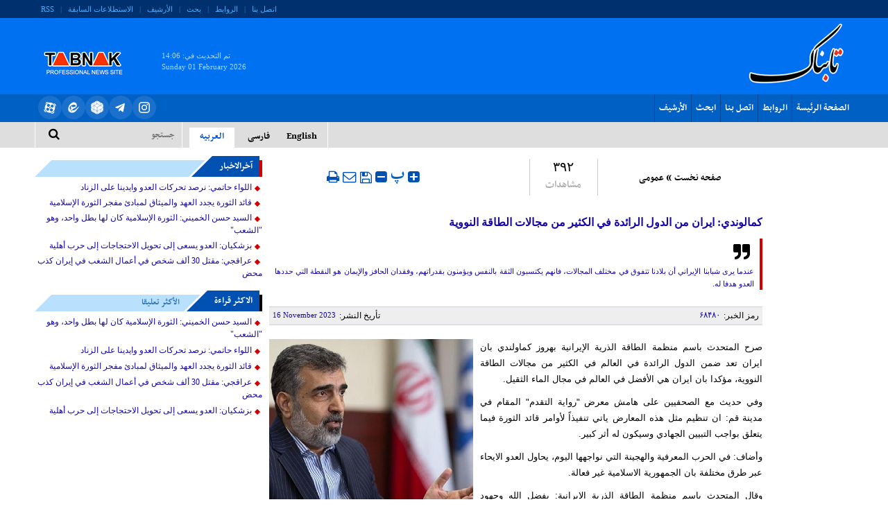

--- FILE ---
content_type: text/html; charset=utf-8
request_url: https://www.tabnak.ir/ar/news/68480/%D9%83%D9%85%D8%A7%D9%84%D9%88%D9%86%D8%AF%D9%8A-%D8%A7%D9%8A%D8%B1%D8%A7%D9%86-%D9%85%D9%86-%D8%A7%D9%84%D8%AF%D9%88%D9%84-%D8%A7%D9%84%D8%B1%D8%A7%D8%A6%D8%AF%D8%A9-%D9%81%D9%8A-%D8%A7%D9%84%D9%83%D8%AB%D9%8A%D8%B1-%D9%85%D9%86-%D9%85%D8%AC%D8%A7%D9%84%D8%A7%D8%AA-%D8%A7%D9%84%D8%B7%D8%A7%D9%82%D8%A9-%D8%A7%D9%84%D9%86%D9%88%D9%88%D9%8A%D8%A9
body_size: 9957
content:
    <!DOCTYPE html>  <html lang="ar-IR">  <head>         <meta charset="UTF-8">     <meta http-equiv="X-UA-Compatible" content="IE=edge,chrome=1">     <meta name="viewport" content="width=device-width, initial-scale=1">              <meta name="robots" content="max-image-preview:large">                   <meta name="description" content="عندما يرى شبابنا الإيراني أن بلادنا تتفوق في مختلف المجالات، فانهم يكتسبون الثقة بالنفس ويؤمنون بقدراتهم، وفقدان الحافز والإيمان هو النقطة التي حددها العدو هدفا له.">                            <link rel="shortcut icon" href="/client/themes/ar/main/img/favicon.ico">     <link rel="alternate" type="application/rss+xml" title="RSS FEED" href="/ar/rss/allnews">          <link rel="preload" href="https://cdn.tabnak.ir/client/themes/ar/main/css/news_96426.css" as="style">
<link rel="stylesheet" type="text/css" href="https://cdn.tabnak.ir/client/themes/ar/main/css/news_96426.css">           <script src="https://cdn.tabnak.ir/client/themes/ar/main/js/news_96426.js"></script>  <script src="https://trustseal.e-rasaneh.ir/trustseal.js"></script> <script>eRasaneh_Trustseal(68905, true);</script>            <script  type="application/ld+json">
{
    "@context": "https:\/\/schema.org",
    "@type": "NewsArticle",
    "headLine": "\u0643\u0645\u0627\u0644\u0648\u0646\u062f\u064a: \u0627\u064a\u0631\u0627\u0646 \u0645\u0646 \u0627\u0644\u062f\u0648\u0644 \u0627\u0644\u0631\u0627\u0626\u062f\u0629 \u0641\u064a \u0627\u0644\u0643\u062b\u064a\u0631 \u0645\u0646 \u0645\u062c\u0627\u0644\u0627\u062a \u0627\u0644\u0637\u0627\u0642\u0629 \u0627\u0644\u0646\u0648\u0648\u064a\u0629",
    "articleBody": "\u0635\u0631\u062d \u0627\u0644\u0645\u062a\u062d\u062f\u062b \u0628\u0627\u0633\u0645 \u0645\u0646\u0638\u0645\u0629 \u0627\u0644\u0637\u0627\u0642\u0629 \u0627\u0644\u0630\u0631\u064a\u0629 \u0627\u0644\u0625\u064a\u0631\u0627\u0646\u064a\u0629 \u0628\u0647\u0631\u0648\u0632 \u0643\u0645\u0627\u0648\u0644\u0646\u062f\u064a \u0628\u0627\u0646 \u0627\u064a\u0631\u0627\u0646 \u062a\u0639\u062f \u0636\u0645\u0646 \u0627\u0644\u062f\u0648\u0644 \u0627\u0644\u0631\u0627\u0626\u062f\u0629 \u0641\u064a \u0627\u0644\u0639\u0627\u0644\u0645 \u0641\u064a \u0627\u0644\u0643\u062b\u064a\u0631 \u0645\u0646 \u0645\u062c\u0627\u0644\u0627\u062a \u0627\u0644\u0637\u0627\u0642\u0629 \u0627\u0644\u0646\u0648\u0648\u064a\u0629\u060c \u0645\u0624\u0643\u062f\u0627 \u0628\u0627\u0646 \u0627\u064a\u0631\u0627\u0646 \u0647\u064a \u0627\u0644\u0623\u0641\u0636\u0644 \u0641\u064a \u0627\u0644\u0639\u0627\u0644\u0645 \u0641\u064a \u0645\u062c\u0627\u0644 \u0627\u0644\u0645\u0627\u0621 \u0627\u0644\u062b\u0642\u064a\u0644.\n\u0648\u0641\u064a \u062d\u062f\u064a\u062b \u0645\u0639 \u0627\u0644\u0635\u062d\u0641\u064a\u064a\u0646 \u0639\u0644\u0649 \u0647\u0627\u0645\u0634 \u0645\u0639\u0631\u0636 \"\u0631\u0648\u0627\u064a\u0629 \u0627\u0644\u062a\u0642\u062f\u0645\" \u0627\u0644\u0645\u0642\u0627\u0645 \u0641\u064a \u0645\u062f\u064a\u0646\u0629 \u0642\u0645: \u0627\u0646 \u062a\u0646\u0638\u064a\u0645 \u0645\u062b\u0644 \u0647\u0630\u0647 \u0627\u0644\u0645\u0639\u0627\u0631\u0636 \u064a\u0627\u062a\u064a \u062a\u0646\u0641\u064a\u0630\u0627\u064b \u0644\u0623\u0648\u0627\u0645\u0631 \u0642\u0627\u0626\u062f \u0627\u0644\u062b\u0648\u0631\u0629 \u0641\u064a\u0645\u0627 \u064a\u062a\u0639\u0644\u0642 \u0628\u0648\u0627\u062c\u0628 \u0627\u0644\u062a\u0628\u064a\u064a\u0646 \u0627\u0644\u062c\u0647\u0627\u062f\u064a \u0648\u0633\u064a\u0643\u0648\u0646 \u0644\u0647 \u0623\u062b\u0631 \u0643\u0628\u064a\u0631.\n\u0648\u0623\u0636\u0627\u0641: \u0641\u064a \u0627\u0644\u062d\u0631\u0628 \u0627\u0644\u0645\u0639\u0631\u0641\u064a\u0629 \u0648\u0627\u0644\u0647\u062c\u064a\u0646\u0629 \u0627\u0644\u062a\u064a \u0646\u0648\u0627\u062c\u0647\u0647\u0627 \u0627\u0644\u064a\u0648\u0645\u060c \u064a\u062d\u0627\u0648\u0644 \u0627\u0644\u0639\u062f\u0648 \u0627\u0644\u0627\u064a\u062d\u0627\u0621 \u0639\u0628\u0631 \u0637\u0631\u0642 \u0645\u062e\u062a\u0644\u0641\u0629 \u0628\u0627\u0646 \u0627\u0644\u062c\u0645\u0647\u0648\u0631\u064a\u0629 \u0627\u0644\u0627\u0633\u0644\u0627\u0645\u064a\u0629 \u063a\u064a\u0631 \u0641\u0639\u0627\u0644\u0629.\n\u0648\u0642\u0627\u0644 \u0627\u0644\u0645\u062a\u062d\u062f\u062b \u0628\u0627\u0633\u0645 \u0645\u0646\u0638\u0645\u0629 \u0627\u0644\u0637\u0627\u0642\u0629 \u0627\u0644\u0630\u0631\u064a\u0629 \u0627\u0644\u0625\u064a\u0631\u0627\u0646\u064a\u0629: \u0628\u0641\u0636\u0644 \u0627\u0644\u0644\u0647 \u0648\u062c\u0647\u0648\u062f \u0627\u0644\u0634\u0628\u0627\u0628 \u0623\u0635\u0628\u062d\u062a \u0628\u0644\u0627\u062f\u0646\u0627 \u0645\u0646 \u0628\u064a\u0646 \u0627\u0644\u062f\u0648\u0644 \u0627\u0644\u0631\u0627\u0626\u062f\u0629 \u0641\u064a \u0627\u0644\u0639\u0627\u0644\u0645 \u0641\u064a \u0627\u0644\u0643\u062b\u064a\u0631 \u0645\u0646 \u0645\u062c\u0627\u0644\u0627\u062a \u0627\u0644\u0637\u0627\u0642\u0629 \u0627\u0644\u0646\u0648\u0648\u064a\u0629\u060c \u0641\u0639\u0644\u0649 \u0633\u0628\u064a\u0644 \u0627\u0644\u0645\u062b\u0627\u0644 \u0646\u062d\u0646 \u0627\u0644\u062f\u0648\u0644\u0629 \u0627\u0644\u0627\u0648\u0644\u0649 \u0641\u064a \u0627\u0644\u0639\u0627\u0644\u0645 \u0641\u064a \u0645\u062c\u0627\u0644 \u0627\u0644\u0645\u0627\u0621 \u0627\u0644\u062b\u0642\u064a\u0644.\n\u0648\u0642\u0627\u0644 \u0643\u0645\u0627\u0644\u0648\u0646\u062f\u064a: \u0648\u0641\u064a \u0645\u062b\u0627\u0644 \u0622\u062e\u0631\u060c \u0641\u064a \u0645\u062c\u0627\u0644 \u0627\u0644\u0637\u0628 \u0627\u0644\u0625\u0634\u0639\u0627\u0639\u064a\u060c \u062e\u0637\u062a \u0625\u064a\u0631\u0627\u0646 \u0627\u0644\u062e\u0637\u0648\u0629 \u0627\u0644\u0623\u0648\u0644\u0649 \u0641\u064a \u0627\u0644\u0639\u0627\u0644\u0645. \u0648\u0627\u0644\u062d\u0642\u064a\u0642\u0629 \u0623\u0646 \u0634\u0639\u0628\u0646\u0627 \u0623\u0643\u062b\u0631 \u062f\u0631\u0627\u064a\u0629 \u0628\u062a\u062e\u0635\u064a\u0628 \u0627\u0644\u064a\u0648\u0631\u0627\u0646\u064a\u0648\u0645\u060c \u0648\u0644\u0643\u0646 \u064a\u062c\u0628 \u0623\u0646 \u064a\u0639\u0644\u0645 \u0623\u0646 \u0645\u062c\u0627\u0644 \u0627\u0644\u0637\u0627\u0642\u0629 \u0627\u0644\u0630\u0631\u064a\u0629 \u0648\u0627\u0633\u0639 \u062c\u062f\u0627.\n\u0648\u062a\u0627\u0628\u0639: \u0639\u0646\u062f\u0645\u0627 \u064a\u0631\u0649 \u0634\u0628\u0627\u0628\u0646\u0627 \u0627\u0644\u0625\u064a\u0631\u0627\u0646\u064a \u0623\u0646 \u0628\u0644\u0627\u062f\u0646\u0627 \u062a\u062a\u0641\u0648\u0642 \u0641\u064a \u0645\u062e\u062a\u0644\u0641 \u0627\u0644\u0645\u062c\u0627\u0644\u0627\u062a\u060c \u0641\u0627\u0646\u0647\u0645 \u064a\u0643\u062a\u0633\u0628\u0648\u0646 \u0627\u0644\u062b\u0642\u0629 \u0628\u0627\u0644\u0646\u0641\u0633 \u0648\u064a\u0624\u0645\u0646\u0648\u0646 \u0628\u0642\u062f\u0631\u0627\u062a\u0647\u0645\u060c \u0648\u0641\u0642\u062f\u0627\u0646 \u0627\u0644\u062d\u0627\u0641\u0632 \u0648\u0627\u0644\u0625\u064a\u0645\u0627\u0646 \u0647\u0648 \u0627\u0644\u0646\u0642\u0637\u0629 \u0627\u0644\u062a\u064a \u062d\u062f\u062f\u0647\u0627 \u0627\u0644\u0639\u062f\u0648 \u0647\u062f\u0641\u0627 \u0644\u0647.\n\u0648\u0641\u064a \u0625\u0634\u0627\u0631\u0629 \u0625\u0644\u0649 \u0627\u0644\u0623\u062d\u062f\u0627\u062b \u0627\u0644\u0623\u062e\u064a\u0631\u0629 \u0641\u064a \u063a\u0632\u0629\u060c \u0642\u0627\u0644 \u0643\u0645\u0627\u0644\u0648\u0646\u062f\u064a: \u0625\u0646 \u0627\u0644\u0623\u062d\u062f\u0627\u062b \u0627\u0644\u062a\u064a \u0634\u0647\u062f\u062a\u0647\u0627 \u063a\u0632\u0629 \u0641\u064a \u0627\u0644\u0634\u0647\u0631 \u0627\u0644\u0627\u062e\u064a\u0631 \u0623\u0632\u0627\u062d\u062a \u0627\u0644\u0642\u0646\u0627\u0639 \u0639\u0646 \u0648\u062c\u0647 \u0627\u0644\u063a\u0631\u0628\u064a\u064a\u0646 \u0648\u0627\u0644\u0627\u0633\u062a\u0643\u0628\u0627\u0631\u060c \u0648\u0644\u0642\u062f \u0643\u0627\u0646\u0648\u0627 \u064a\u0632\u0639\u0645\u0648\u0646 \u0628\u0634\u0627\u0646 \u0628\u0644\u062f\u0646\u0627 \u0627\u064a\u0636\u0627 \u0628\u0627\u0646\u0647 \u0644\u0627 \u064a\u0648\u062c\u062f \u0647\u0646\u0627\u0644\u0643 \u0627\u064a \u062f\u0648\u0627\u0621 \u0636\u0645\u0646 \u0627\u0644\u062d\u0638\u0631 \u0644\u0643\u0646 \u0644\u0644\u0627\u0633\u0641 \u0645\u0646\u0639 \u0627\u0644\u0627\u0639\u062f\u0627\u0621 \u062d\u062a\u0649 \u0627\u0644\u062f\u0648\u0627\u0621 \u0639\u0646 \u0645\u0631\u0636\u0627\u0646\u0627.\n\u0648\u0642\u0627\u0644: \u0647\u0630\u0627 \u0628\u0627\u0644\u0636\u0628\u0637 \u0645\u0627 \u064a\u062d\u062f\u062b \u0627\u0644\u064a\u0648\u0645 \u0641\u064a \u063a\u0632\u0629\u060c \u0648\u0623\u0646\u062a\u0645 \u062a\u0631\u0648\u0646 \u0623\u0646 \u0627\u0644\u0627\u0633\u062a\u0643\u0628\u0627\u0631 \u0644\u0627 \u064a\u0633\u0645\u062d \u0628\u062f\u062e\u0648\u0644 \u0627\u0644\u062f\u0648\u0627\u0621 \u0625\u0644\u0649 \u0627\u0644\u0642\u0637\u0627\u0639\u060c \u0648\u0627\u0644\u0623\u062f\u0647\u0649 \u0645\u0646 \u0630\u0644\u0643 \u0623\u0646\u0647\u0645 \u064a\u0642\u0635\u0641\u0648\u0646 \u062d\u062a\u0649 \u0627\u0644\u0645\u0633\u062a\u0634\u0641\u064a\u0627\u062a \u0628\u0627\u0644\u0635\u0648\u0627\u0631\u064a\u062e.",
    "author": {
        "@context": "https:\/\/schema.org",
        "@type": "Organization",
        "name": "tabnak.ir | \u062a\u0627\u0628\u0646\u0627\u06a9",
        "description": "Daily news from Iran and world",
        "logo": {
            "@context": "https:\/\/schema.org",
            "@type": "ImageObject",
            "name": "logo",
            "url": "https:\/\/www.tabnak.ir\/client\/themes\/fa\/main\/img\/logo_r.jpg"
        },
        "url": "https:\/\/www.tabnak.ir\/ar\/about"
    },
    "publisher": {
        "@context": "https:\/\/schema.org",
        "@type": "Organization",
        "name": "tabnak.ir | \u062a\u0627\u0628\u0646\u0627\u06a9",
        "description": "Daily news from Iran and world",
        "logo": {
            "@context": "https:\/\/schema.org",
            "@type": "ImageObject",
            "name": "logo",
            "url": "https:\/\/www.tabnak.ir\/client\/themes\/fa\/main\/img\/logo_r.jpg"
        },
        "url": "https:\/\/www.tabnak.ir"
    },
    "datePublished": "2023-11-16T11:37:21+03:30",
    "dateModified": "2023-11-16T11:37:21+03:30",
    "image": [
        {
            "@type": "ImageObject",
            "name": "\u0643\u0645\u0627\u0644\u0648\u0646\u062f\u064a: \u0627\u064a\u0631\u0627\u0646 \u0645\u0646 \u0627\u0644\u062f\u0648\u0644 \u0627\u0644\u0631\u0627\u0626\u062f\u0629 \u0641\u064a \u0627\u0644\u0643\u062b\u064a\u0631 \u0645\u0646 \u0645\u062c\u0627\u0644\u0627\u062a \u0627\u0644\u0637\u0627\u0642\u0629 \u0627\u0644\u0646\u0648\u0648\u064a\u0629",
            "description": "\u0643\u0645\u0627\u0644\u0648\u0646\u062f\u064a: \u0627\u064a\u0631\u0627\u0646 \u0645\u0646 \u0627\u0644\u062f\u0648\u0644 \u0627\u0644\u0631\u0627\u0626\u062f\u0629 \u0641\u064a \u0627\u0644\u0643\u062b\u064a\u0631 \u0645\u0646 \u0645\u062c\u0627\u0644\u0627\u062a \u0627\u0644\u0637\u0627\u0642\u0629 \u0627\u0644\u0646\u0648\u0648\u064a\u0629",
            "url": "https:\/\/cdn.tabnak.ir\/files\/ar\/news\/2023\/11\/16\/94036_399.jpg"
        }
    ],
    "description": "\u0639\u0646\u062f\u0645\u0627 \u064a\u0631\u0649 \u0634\u0628\u0627\u0628\u0646\u0627 \u0627\u0644\u0625\u064a\u0631\u0627\u0646\u064a \u0623\u0646 \u0628\u0644\u0627\u062f\u0646\u0627 \u062a\u062a\u0641\u0648\u0642 \u0641\u064a \u0645\u062e\u062a\u0644\u0641 \u0627\u0644\u0645\u062c\u0627\u0644\u0627\u062a\u060c \u0641\u0627\u0646\u0647\u0645 \u064a\u0643\u062a\u0633\u0628\u0648\u0646 \u0627\u0644\u062b\u0642\u0629 \u0628\u0627\u0644\u0646\u0641\u0633 \u0648\u064a\u0624\u0645\u0646\u0648\u0646 \u0628\u0642\u062f\u0631\u0627\u062a\u0647\u0645\u060c \u0648\u0641\u0642\u062f\u0627\u0646 \u0627\u0644\u062d\u0627\u0641\u0632 \u0648\u0627\u0644\u0625\u064a\u0645\u0627\u0646 \u0647\u0648 \u0627\u0644\u0646\u0642\u0637\u0629 \u0627\u0644\u062a\u064a \u062d\u062f\u062f\u0647\u0627 \u0627\u0644\u0639\u062f\u0648 \u0647\u062f\u0641\u0627 \u0644\u0647.",
    "keywords": "\u0643\u0645\u0627\u0644\u0648\u0646\u062f\u064a,\u0627\u064a\u0631\u0627\u0646,\u0645\u0646,\u0627\u0644\u062f\u0648\u0644,\u0627\u0644\u0631\u0627\u0626\u062f\u0629,\u0641\u064a,\u0627\u0644\u0643\u062b\u064a\u0631,\u0645\u0646,\u0645\u062c\u0627\u0644\u0627\u062a,\u0627\u0644\u0637\u0627\u0642\u0629,\u0627\u0644\u0646\u0648\u0648\u064a\u0629",
    "mainEntityOfPage": {
        "@context": "https:\/\/schema.org",
        "@type": "WebPage",
        "breadcrumb": {
            "@context": "https:\/\/schema.org",
            "@type": "BreadcrumbList",
            "itemListElement": [
                {
                    "@type": "ListItem",
                    "position": 1,
                    "item": {
                        "@id": "https:\/\/www.tabnak.ir\/ar",
                        "name": "\u0635\u0641\u062d\u0647 \u0646\u062e\u0633\u062a"
                    }
                },
                {
                    "@type": "ListItem",
                    "position": 2,
                    "item": {
                        "@id": "https:\/\/www.tabnak.ir\/ar\/services\/1\/1",
                        "name": "\u0639\u0645\u0648\u0645\u06cc"
                    }
                }
            ]
        },
        "url": "https:\/\/www.tabnak.ir\/ar\/news\/68480\/\u0643\u0645\u0627\u0644\u0648\u0646\u062f\u064a-\u0627\u064a\u0631\u0627\u0646-\u0645\u0646-\u0627\u0644\u062f\u0648\u0644-\u0627\u0644\u0631\u0627\u0626\u062f\u0629-\u0641\u064a-\u0627\u0644\u0643\u062b\u064a\u0631-\u0645\u0646-\u0645\u062c\u0627\u0644\u0627\u062a-\u0627\u0644\u0637\u0627\u0642\u0629-\u0627\u0644\u0646\u0648\u0648\u064a\u0629"
    }
}
</script>  <title>كمالوندي: ايران من الدول الرائدة في الكثير من مجالات الطاقة النووية - tabnak.ir | تابناک</title>      <link rel="canonical" href="https://www.tabnak.ir/ar/news/68480/كمالوندي-ايران-من-الدول-الرائدة-في-الكثير-من-مجالات-الطاقة-النووية"/>    <body id="news" onload="">        <header>      <div class="header">          <div class="row">              <div class="top_nav">                  <div class="container">                      <div class="col-lg-17 col-md-15 visible-lg visible-md top_nav_co_1"></div>                      <div class="col-lg-19 col-md-21 visible-lg visible-md visible-sm">                          <div class="left_nav">                              <ul>                                  <li><a href="/ar/contacts" title="contacts">اتصل بنا</a></li>                                  <li>|</li>                                  <li><a href="/ar/links" title="links">الروابط</a></li>                                  <li>|</li>                                  <li><a href="/ar/search" title="search">بحث</a></li>                                  <li>|</li>                                  <li><a href="/ar/archive" title="archive">الأرشیف</a></li>                                  <li>|</li>                                  <li><a href="/ar/polls/archive" title="polls">الاستطلاعات السابقة</a></li>                                  <li>|</li>                                  <li class="border_none"><a href="/ar/rss" title="rss">RSS</a></li>                              </ul>                          </div>                      </div>                  </div>              </div>          </div>          <div class="row">              <div class="bg_logo">                  <div class="container">                      <div class="header_top">                          <div class="right_logo">                          </div>                          <div class="adv_logo">                               <div style="display:none;text-align: center;"> 	 	 </div>                          </div>                          <div class="left-logo">                              <a href="/" title="سایت خبری تحلیلی تابناک" class="l_logo"></a>                          </div>                          <div class="update_date">                              <div class="last_update">تم التحديث في:      <span dir="ltr">14:06</span> </div>                              <div class="logo_date_en"><span dir="ltr">Sunday 01 February 2026</span></div>                          </div>                      </div>                  </div>              </div>                <div class="row">                  <div class="nav_bg">                      <div class="container">                          <div class="col-lg-28 col-md-30 col-sm-20 col-ms-15 col-xs-36">                              <div class="col-xs-23 col-ms-36">                                  <nav class="nav navbar navbar-default" role="navigation">                                      <div class="navbar-header">                                          <button type="button" class="navbar-toggle collapsed fa fa-2x-mbtn fa-bars"                                                  data-toggle="collapse" data-target="#bs-example-navbar-collapse-1">                                              <span class="service_menu_mob"></span>                                          </button>                                      </div>                                      <div class="navbar-collapse collapse" id="bs-example-navbar-collapse-1">                                          <ul class="nav navbar-nav bg_menu hg">                                                <li class="nav_link"><a href="/ar/" title="home">الصفحة الرئيسة</a></li>                                              <li class="nav_link"><a href="/ar/links" title="links">الروابط</a></li>                                              <li class="nav_link"><a href="/ar/contacts" title="contacts">اتصل بنا</a>                                              </li>                                              <li class="nav_link"><a href="/ar/search" title="search">ابحث</a></li>                                              <li class="nav_link"><a href="/ar/archive" title="archive">الأرشیف</a></li>                                              <li class="nav_link visible-xs visible-ms"><a href="/ar/polls/archive"                                                                                            title="polls">الاستطلاعات                                                      السابقة</a></li>                                              <li class="nav_link border_none visible-xs visible-ms"><a href="/ar/rss"                                                                                                        title="rss">RSS</a>                                              </li>                                          </ul>                                      </div>                                  </nav>                              </div>                          </div>                          <div class="col-lg-8 col-md-6 col-sm-16 col-ms-21 col-xs-36 hidden-xs">                              <div class="social_links_nav">                                  <ul style="display: flex;gap:10px;">                                                  <li class="social_links_nav_item">                                          <a href="https://www.instagram.com/tabnak_official?igsh=ZDF3YjN3bmpsb3N0"                                             target="_blank" rel="nofollow">                                              <img src="https://cdn.tabnak.ir/client/themes/ar/main/img/social-media/instagram.svg" alt="">                                          </a>                                      </li>                                      <li class="social_links_nav_item">                                          <a href="https://t.me/TeleTabnak" target="_blank" rel="nofollow">                                              <img src="https://cdn.tabnak.ir/client/themes/ar/main/img/social-media/telegram.svg" alt="">                                          </a>                                      </li>                                      <li class="social_links_nav_item">                                          <a href="https://rubika.ir/tabnak"                                             target="_blank" rel="nofollow">                                              <img src="https://cdn.tabnak.ir/client/themes/ar/main/img/social-media/rubika.svg" alt="">                                          </a>                                      </li>                                      <li class="social_links_nav_item">                                          <a href="https://eitaa.com/tabnak" target="_blank" rel="nofollow">                                              <img src="https://cdn.tabnak.ir/client/themes/ar/main/img/social-media/ita.svg" alt="">                                          </a>                                      </li>                                      <li class="social_links_nav_item">                                          <a href="https://www.aparat.com/TABNAK" target="_blank" rel="nofollow">                                              <img src="https://cdn.tabnak.ir/client/themes/ar/main/img/social-media/aparat_white.svg" alt="">                                          </a>                                      </li>                                  </ul>                              </div>                          </div>                      </div>                  </div>              </div>                  <div class="row btn_header">                  <div class="container">                      <div class="col-lg-23 col-md-20 col-sm-23 col-ms-22 col-xs-22 gutter_main visible-lg visible-md">                                                </div>                      <div class="col-lg-13 col-md-16 col-xs-36">                          <div class="row">                              <div class="col-sm-5 col-ms-8 col-xs-9 visible-sm visible-ms visible-xs pull-right">                                  <div class="desktop-view active-view">                                      <a href="#"><i class="fa fa-2x-tv fa-tv"></i><span>النص الأصلي</span></a>                                  </div>                              </div>                              <div class="col-md-18 col-sm-11 col-ms-10 col-xs-18 pull-left">                                  <div class="row bg_search">                                      <div class="col-sm-30 col-ms-30 col-xs-31">                                          <form action="/ar/search" method="post" class="form_search" name="searchForm">                                              <input class="search_input" id="search_input" type="text" name="query"                                                     value="" placeholder="جستجو">                                          </form>                                      </div>                                      <div class="col-sm-6 col-ms-5 col-xs-5">                                          <div class="btn_srch">                                              <a href="javascript:document.searchForm.submit();"><i                                                          class="fa fa-search-2x fa-search"></i></a>                                          </div>                                      </div>                                  </div>                              </div>                              <div class="col-xs-18 visible-xs">                                  <div class="social_links_nav">                                      <ul>                                          <li>                                              <a title="google+" href="https://plus.google.com/102438383011294701934"                                                 target="_blank" rel="nofollow">                                                  <i class="fa fa-logo-2x fa-google-plus"></i>                                              </a>                                          </li>                                                     <li>                                              <a title="telegram" href="https://www.telegram.me/www_tabnak_ir"                                                 target="_blank" rel="nofollow">                                                  <i class="fa fa-logo-2x-end fa-paper-plane"></i>                                              </a>                                          </li>                                      </ul>                                  </div>                              </div>                              <div class="col-md-18 col-sm-15 col-ms-17 hidden-xs pull-left">                                  <div class="top_lang">                                      <a class="title_lang" title="en" href="/en"><span>English</span></a>                                      <a class="title_lang" title="fa" href="/"><span>فارسی</span></a>                                      <a class="active" title="ar" href="/ar"><span>العربیه</span></a>                                  </div>                              </div>                              <div class="clearfix"></div>                          </div>                        </div>                  </div>              </div>              </div>      </div>  </header>      <div class="container">          <div class="row row1">              <div class="col-xs-36 col-md-4 col-sm-4 col-2 visible-sm visible-md visible-lg">                  <div class="tabligh col-xs-36"> <div style="display:none;text-align: center;"> 	 	 </div></div>              </div>              <div class="col-md-22 col-sm-22 col-xs-36 col-1 khabar-body">                    <div class="row top_mrg">  	<div class="col-md-12 col-sm-36 col-ms-12">  		  			<div class="news_path">  				  					  				  	  				<a href="/ar">صفحه نخست</a> »  				  					  						  					  					<a href="/ar/services/1/1">عمومی</a>  				  			</div>  		  	</div>  	<div class="col-md-5 col-sm-8 col-ms-5 col-xs-7">  		<div class="news_nav news_hits">۳۹۲<span class="news_nav_title">مشاهدات </span></div>  	</div>  	<div class="col-md-5 col-sm-8 col-ms-5 col-xs-7 col-md-offset-0">  		  	</div>  	<div class="col-md-11 col-md-pull-3 col-ms-pull-2 col-sm-18 col-sm-pull-3 col-ms-12 col-xs-19 col-xs-pull-3 sm_mrg news_tools">  		<div class="news_tools">  			<a href="#" class="news_size_up"><i class="fa fa-plus-square fa-2x-plus"></i></a>  			<a href="#" class="news_size_reset">‍ پ </a>  			<a href="#" class="news_size_down"><i class="fa fa-minus-square fa-2x-plus"></i></a>  			<a title='حفظ' class="news_save_botton fa fa-save fa-2x-plus" href="/ar/save/68480"></a>  			<div title='أرسل لصديق' class="news_emails_botton fa fa-envelope-o fa-2x-plus" onclick='window.open("/ar/send/68480", "sendmailwin","left=200,top=100,width=370,height=400,toolbar=0,resizable=0,status=0,scrollbars=1");'></div>  			<div title='اطبع' class="print_ico fa fa-print fa-2x-plus" onclick='window.open("/ar/print/68480", "printwin","left=200,top=200,width=820,height=550,toolbar=1,resizable=0,status=0,scrollbars=1");'></div>  		</div>  	</div>  </div>  <div class="top_news_title">  	<div class="rutitr"></div>  	<div class="title">  		<h1 class="Htag">  				كمالوندي: ايران من الدول الرائدة في الكثير من مجالات الطاقة النووية  		</h1>  	</div>  	    		<div class="subtitle">  			<div class="subtitle_img"></div>  			عندما يرى شبابنا الإيراني أن بلادنا تتفوق في مختلف المجالات، فانهم يكتسبون الثقة بالنفس ويؤمنون بقدراتهم، وفقدان الحافز والإيمان هو النقطة التي حددها العدو هدفا له.  		</div>  	  </div>  <div class="row md_mrg">  	<div class="news_navbox">  		<div class="col-md-16">  			<div class="news_id_c"><span class="news_title">رمز الخبر: </span>۶۸۴۸۰</div>  		</div>  		<div class="col-md-20">  			<div class="news_nav news_pdate_c">  				<span class="news_title">تأريخ النشر: </span>  				<span class="en_date visible-lg visible-md">16 November 2023</span>  			</div>  		</div>  	</div>  </div>  <div class="body">  	<!DOCTYPE html PUBLIC "-//W3C//DTD HTML 4.0 Transitional//EN" "http://www.w3.org/TR/REC-html40/loose.dtd">
<html><body><img align="left" width="294" height="249" alt="&#1603;&#1605;&#1575;&#1604;&#1608;&#1606;&#1583;&#1610;: &#1575;&#1610;&#1585;&#1575;&#1606; &#1605;&#1606; &#1575;&#1604;&#1583;&#1608;&#1604; &#1575;&#1604;&#1585;&#1575;&#1574;&#1583;&#1577; &#1601;&#1610; &#1575;&#1604;&#1603;&#1579;&#1610;&#1585; &#1605;&#1606; &#1605;&#1580;&#1575;&#1604;&#1575;&#1578; &#1575;&#1604;&#1591;&#1575;&#1602;&#1577; &#1575;&#1604;&#1606;&#1608;&#1608;&#1610;&#1577;" class="news_corner_image" src="https://cdn.tabnak.ir/files/ar/news/2023/11/16/94036_399.jpg" style="aspect-ratio:294/249"><p style="text-align:justify;">&#1589;&#1585;&#1581; &#1575;&#1604;&#1605;&#1578;&#1581;&#1583;&#1579; &#1576;&#1575;&#1587;&#1605; &#1605;&#1606;&#1592;&#1605;&#1577; &#1575;&#1604;&#1591;&#1575;&#1602;&#1577; &#1575;&#1604;&#1584;&#1585;&#1610;&#1577; &#1575;&#1604;&#1573;&#1610;&#1585;&#1575;&#1606;&#1610;&#1577; &#1576;&#1607;&#1585;&#1608;&#1586; &#1603;&#1605;&#1575;&#1608;&#1604;&#1606;&#1583;&#1610; &#1576;&#1575;&#1606; &#1575;&#1610;&#1585;&#1575;&#1606; &#1578;&#1593;&#1583; &#1590;&#1605;&#1606; &#1575;&#1604;&#1583;&#1608;&#1604; &#1575;&#1604;&#1585;&#1575;&#1574;&#1583;&#1577; &#1601;&#1610; &#1575;&#1604;&#1593;&#1575;&#1604;&#1605; &#1601;&#1610; &#1575;&#1604;&#1603;&#1579;&#1610;&#1585; &#1605;&#1606; &#1605;&#1580;&#1575;&#1604;&#1575;&#1578; &#1575;&#1604;&#1591;&#1575;&#1602;&#1577; &#1575;&#1604;&#1606;&#1608;&#1608;&#1610;&#1577;&#1548; &#1605;&#1572;&#1603;&#1583;&#1575; &#1576;&#1575;&#1606; &#1575;&#1610;&#1585;&#1575;&#1606; &#1607;&#1610; &#1575;&#1604;&#1571;&#1601;&#1590;&#1604; &#1601;&#1610; &#1575;&#1604;&#1593;&#1575;&#1604;&#1605; &#1601;&#1610; &#1605;&#1580;&#1575;&#1604; &#1575;&#1604;&#1605;&#1575;&#1569; &#1575;&#1604;&#1579;&#1602;&#1610;&#1604;.</p>
<p style="text-align:justify;">&#1608;&#1601;&#1610; &#1581;&#1583;&#1610;&#1579; &#1605;&#1593; &#1575;&#1604;&#1589;&#1581;&#1601;&#1610;&#1610;&#1606; &#1593;&#1604;&#1609; &#1607;&#1575;&#1605;&#1588; &#1605;&#1593;&#1585;&#1590; "&#1585;&#1608;&#1575;&#1610;&#1577; &#1575;&#1604;&#1578;&#1602;&#1583;&#1605;" &#1575;&#1604;&#1605;&#1602;&#1575;&#1605; &#1601;&#1610; &#1605;&#1583;&#1610;&#1606;&#1577; &#1602;&#1605;: &#1575;&#1606; &#1578;&#1606;&#1592;&#1610;&#1605; &#1605;&#1579;&#1604; &#1607;&#1584;&#1607; &#1575;&#1604;&#1605;&#1593;&#1575;&#1585;&#1590; &#1610;&#1575;&#1578;&#1610; &#1578;&#1606;&#1601;&#1610;&#1584;&#1575;&#1611; &#1604;&#1571;&#1608;&#1575;&#1605;&#1585; &#1602;&#1575;&#1574;&#1583; &#1575;&#1604;&#1579;&#1608;&#1585;&#1577; &#1601;&#1610;&#1605;&#1575; &#1610;&#1578;&#1593;&#1604;&#1602; &#1576;&#1608;&#1575;&#1580;&#1576; &#1575;&#1604;&#1578;&#1576;&#1610;&#1610;&#1606; &#1575;&#1604;&#1580;&#1607;&#1575;&#1583;&#1610; &#1608;&#1587;&#1610;&#1603;&#1608;&#1606; &#1604;&#1607; &#1571;&#1579;&#1585; &#1603;&#1576;&#1610;&#1585;.</p>
<p style="text-align:justify;">&#1608;&#1571;&#1590;&#1575;&#1601;: &#1601;&#1610; &#1575;&#1604;&#1581;&#1585;&#1576; &#1575;&#1604;&#1605;&#1593;&#1585;&#1601;&#1610;&#1577; &#1608;&#1575;&#1604;&#1607;&#1580;&#1610;&#1606;&#1577; &#1575;&#1604;&#1578;&#1610; &#1606;&#1608;&#1575;&#1580;&#1607;&#1607;&#1575; &#1575;&#1604;&#1610;&#1608;&#1605;&#1548; &#1610;&#1581;&#1575;&#1608;&#1604; &#1575;&#1604;&#1593;&#1583;&#1608; &#1575;&#1604;&#1575;&#1610;&#1581;&#1575;&#1569; &#1593;&#1576;&#1585; &#1591;&#1585;&#1602; &#1605;&#1582;&#1578;&#1604;&#1601;&#1577; &#1576;&#1575;&#1606; &#1575;&#1604;&#1580;&#1605;&#1607;&#1608;&#1585;&#1610;&#1577; &#1575;&#1604;&#1575;&#1587;&#1604;&#1575;&#1605;&#1610;&#1577; &#1594;&#1610;&#1585; &#1601;&#1593;&#1575;&#1604;&#1577;.</p>
<p style="text-align:justify;">&#1608;&#1602;&#1575;&#1604; &#1575;&#1604;&#1605;&#1578;&#1581;&#1583;&#1579; &#1576;&#1575;&#1587;&#1605; &#1605;&#1606;&#1592;&#1605;&#1577; &#1575;&#1604;&#1591;&#1575;&#1602;&#1577; &#1575;&#1604;&#1584;&#1585;&#1610;&#1577; &#1575;&#1604;&#1573;&#1610;&#1585;&#1575;&#1606;&#1610;&#1577;: &#1576;&#1601;&#1590;&#1604; &#1575;&#1604;&#1604;&#1607; &#1608;&#1580;&#1607;&#1608;&#1583; &#1575;&#1604;&#1588;&#1576;&#1575;&#1576; &#1571;&#1589;&#1576;&#1581;&#1578; &#1576;&#1604;&#1575;&#1583;&#1606;&#1575; &#1605;&#1606; &#1576;&#1610;&#1606; &#1575;&#1604;&#1583;&#1608;&#1604; &#1575;&#1604;&#1585;&#1575;&#1574;&#1583;&#1577; &#1601;&#1610; &#1575;&#1604;&#1593;&#1575;&#1604;&#1605; &#1601;&#1610; &#1575;&#1604;&#1603;&#1579;&#1610;&#1585; &#1605;&#1606; &#1605;&#1580;&#1575;&#1604;&#1575;&#1578; &#1575;&#1604;&#1591;&#1575;&#1602;&#1577; &#1575;&#1604;&#1606;&#1608;&#1608;&#1610;&#1577;&#1548; &#1601;&#1593;&#1604;&#1609; &#1587;&#1576;&#1610;&#1604; &#1575;&#1604;&#1605;&#1579;&#1575;&#1604; &#1606;&#1581;&#1606; &#1575;&#1604;&#1583;&#1608;&#1604;&#1577; &#1575;&#1604;&#1575;&#1608;&#1604;&#1609; &#1601;&#1610; &#1575;&#1604;&#1593;&#1575;&#1604;&#1605; &#1601;&#1610; &#1605;&#1580;&#1575;&#1604; &#1575;&#1604;&#1605;&#1575;&#1569; &#1575;&#1604;&#1579;&#1602;&#1610;&#1604;.</p>
<p style="text-align:justify;">&#1608;&#1602;&#1575;&#1604; &#1603;&#1605;&#1575;&#1604;&#1608;&#1606;&#1583;&#1610;: &#1608;&#1601;&#1610; &#1605;&#1579;&#1575;&#1604; &#1570;&#1582;&#1585;&#1548; &#1601;&#1610; &#1605;&#1580;&#1575;&#1604; &#1575;&#1604;&#1591;&#1576; &#1575;&#1604;&#1573;&#1588;&#1593;&#1575;&#1593;&#1610;&#1548; &#1582;&#1591;&#1578; &#1573;&#1610;&#1585;&#1575;&#1606; &#1575;&#1604;&#1582;&#1591;&#1608;&#1577; &#1575;&#1604;&#1571;&#1608;&#1604;&#1609; &#1601;&#1610; &#1575;&#1604;&#1593;&#1575;&#1604;&#1605;. &#1608;&#1575;&#1604;&#1581;&#1602;&#1610;&#1602;&#1577; &#1571;&#1606; &#1588;&#1593;&#1576;&#1606;&#1575; &#1571;&#1603;&#1579;&#1585; &#1583;&#1585;&#1575;&#1610;&#1577; &#1576;&#1578;&#1582;&#1589;&#1610;&#1576; &#1575;&#1604;&#1610;&#1608;&#1585;&#1575;&#1606;&#1610;&#1608;&#1605;&#1548; &#1608;&#1604;&#1603;&#1606; &#1610;&#1580;&#1576; &#1571;&#1606; &#1610;&#1593;&#1604;&#1605; &#1571;&#1606; &#1605;&#1580;&#1575;&#1604; &#1575;&#1604;&#1591;&#1575;&#1602;&#1577; &#1575;&#1604;&#1584;&#1585;&#1610;&#1577; &#1608;&#1575;&#1587;&#1593; &#1580;&#1583;&#1575;.</p>
<p style="text-align:justify;">&#1608;&#1578;&#1575;&#1576;&#1593;: &#1593;&#1606;&#1583;&#1605;&#1575; &#1610;&#1585;&#1609; &#1588;&#1576;&#1575;&#1576;&#1606;&#1575; &#1575;&#1604;&#1573;&#1610;&#1585;&#1575;&#1606;&#1610; &#1571;&#1606; &#1576;&#1604;&#1575;&#1583;&#1606;&#1575; &#1578;&#1578;&#1601;&#1608;&#1602; &#1601;&#1610; &#1605;&#1582;&#1578;&#1604;&#1601; &#1575;&#1604;&#1605;&#1580;&#1575;&#1604;&#1575;&#1578;&#1548; &#1601;&#1575;&#1606;&#1607;&#1605; &#1610;&#1603;&#1578;&#1587;&#1576;&#1608;&#1606; &#1575;&#1604;&#1579;&#1602;&#1577; &#1576;&#1575;&#1604;&#1606;&#1601;&#1587; &#1608;&#1610;&#1572;&#1605;&#1606;&#1608;&#1606; &#1576;&#1602;&#1583;&#1585;&#1575;&#1578;&#1607;&#1605;&#1548; &#1608;&#1601;&#1602;&#1583;&#1575;&#1606; &#1575;&#1604;&#1581;&#1575;&#1601;&#1586; &#1608;&#1575;&#1604;&#1573;&#1610;&#1605;&#1575;&#1606; &#1607;&#1608; &#1575;&#1604;&#1606;&#1602;&#1591;&#1577; &#1575;&#1604;&#1578;&#1610; &#1581;&#1583;&#1583;&#1607;&#1575; &#1575;&#1604;&#1593;&#1583;&#1608; &#1607;&#1583;&#1601;&#1575; &#1604;&#1607;.</p>
<p style="text-align:justify;">&#1608;&#1601;&#1610; &#1573;&#1588;&#1575;&#1585;&#1577; &#1573;&#1604;&#1609; &#1575;&#1604;&#1571;&#1581;&#1583;&#1575;&#1579; &#1575;&#1604;&#1571;&#1582;&#1610;&#1585;&#1577; &#1601;&#1610; &#1594;&#1586;&#1577;&#1548; &#1602;&#1575;&#1604; &#1603;&#1605;&#1575;&#1604;&#1608;&#1606;&#1583;&#1610;: &#1573;&#1606; &#1575;&#1604;&#1571;&#1581;&#1583;&#1575;&#1579; &#1575;&#1604;&#1578;&#1610; &#1588;&#1607;&#1583;&#1578;&#1607;&#1575; &#1594;&#1586;&#1577; &#1601;&#1610; &#1575;&#1604;&#1588;&#1607;&#1585; &#1575;&#1604;&#1575;&#1582;&#1610;&#1585; &#1571;&#1586;&#1575;&#1581;&#1578; &#1575;&#1604;&#1602;&#1606;&#1575;&#1593; &#1593;&#1606; &#1608;&#1580;&#1607; &#1575;&#1604;&#1594;&#1585;&#1576;&#1610;&#1610;&#1606; &#1608;&#1575;&#1604;&#1575;&#1587;&#1578;&#1603;&#1576;&#1575;&#1585;&#1548; &#1608;&#1604;&#1602;&#1583; &#1603;&#1575;&#1606;&#1608;&#1575; &#1610;&#1586;&#1593;&#1605;&#1608;&#1606; &#1576;&#1588;&#1575;&#1606; &#1576;&#1604;&#1583;&#1606;&#1575; &#1575;&#1610;&#1590;&#1575; &#1576;&#1575;&#1606;&#1607; &#1604;&#1575; &#1610;&#1608;&#1580;&#1583; &#1607;&#1606;&#1575;&#1604;&#1603; &#1575;&#1610; &#1583;&#1608;&#1575;&#1569; &#1590;&#1605;&#1606; &#1575;&#1604;&#1581;&#1592;&#1585; &#1604;&#1603;&#1606; &#1604;&#1604;&#1575;&#1587;&#1601; &#1605;&#1606;&#1593; &#1575;&#1604;&#1575;&#1593;&#1583;&#1575;&#1569; &#1581;&#1578;&#1609; &#1575;&#1604;&#1583;&#1608;&#1575;&#1569; &#1593;&#1606; &#1605;&#1585;&#1590;&#1575;&#1606;&#1575;.</p>
<p style="text-align:justify;">&#1608;&#1602;&#1575;&#1604;: &#1607;&#1584;&#1575; &#1576;&#1575;&#1604;&#1590;&#1576;&#1591; &#1605;&#1575; &#1610;&#1581;&#1583;&#1579; &#1575;&#1604;&#1610;&#1608;&#1605; &#1601;&#1610; &#1594;&#1586;&#1577;&#1548; &#1608;&#1571;&#1606;&#1578;&#1605; &#1578;&#1585;&#1608;&#1606; &#1571;&#1606; &#1575;&#1604;&#1575;&#1587;&#1578;&#1603;&#1576;&#1575;&#1585; &#1604;&#1575; &#1610;&#1587;&#1605;&#1581; &#1576;&#1583;&#1582;&#1608;&#1604; &#1575;&#1604;&#1583;&#1608;&#1575;&#1569; &#1573;&#1604;&#1609; &#1575;&#1604;&#1602;&#1591;&#1575;&#1593;&#1548; &#1608;&#1575;&#1604;&#1571;&#1583;&#1607;&#1609; &#1605;&#1606; &#1584;&#1604;&#1603; &#1571;&#1606;&#1607;&#1605; &#1610;&#1602;&#1589;&#1601;&#1608;&#1606; &#1581;&#1578;&#1609; &#1575;&#1604;&#1605;&#1587;&#1578;&#1588;&#1601;&#1610;&#1575;&#1578; &#1576;&#1575;&#1604;&#1589;&#1608;&#1575;&#1585;&#1610;&#1582;.</p></body></html>
  	<div class="wrapper"></div>  </div>                                                        <div class="col-xs-36 top_mrg"> 	<div class="col-md-13 col-xs-36"> 		<div class="totop"> 			<a href="#body" title="backtotop"> 				<span>الرجوع الى أعلى الصفحة</span> 				<i class="fa fa-2x-totop fa-level-up"></i> 			</a> 		</div> 		<div class="news_like"> 			 	<a onclick="newsUp(68480);" class="fa fa-thumbs-o-up fa-2x-like" id="up_button_68480" title="پسندیدم"> 		<span class="like_number">۰</span> 	</a>  		</div> 	</div> 	<div class="col-md-23 col-xs-36"> 		<div class="social_icons"> 			<ul> 				<li class="social-logo"> 					<a href="https://www.twitter.com/home?status=كمالوندي: ايران من الدول الرائدة في الكثير من مجالات الطاقة النووية https://https://www.tabnak.ir/ar/news/68480/كمالوندي-ايران-من-الدول-الرائدة-في-الكثير-من-مجالات-الطاقة-النووية" rel="nofollow" target="_blank"> 						<i class="fa fa-2x-twt fa-twitter"></i> 					</a> 				</li> 				<li class="social-logo"> 					<a href="https://www.facebook.com/share.php?v=4&src=bm&u=https://https://www.tabnak.ir/ar/news/68480/كمالوندي-ايران-من-الدول-الرائدة-في-الكثير-من-مجالات-الطاقة-النووية&t=كمالوندي: ايران من الدول الرائدة في الكثير من مجالات الطاقة النووية" rel="nofollow" target="_blank"> 						<i class="fa fa-2x-fb fa-facebook"></i> 					</a> 				</li> 				<li class="social-logo"> 					<a href="tg://msg?text=كمالوندي: ايران من الدول الرائدة في الكثير من مجالات الطاقة النووية https://https://www.tabnak.ir/ar/news/68480/كمالوندي: ايران من الدول الرائدة في الكثير من مجالات الطاقة النووية"> 						<i class="fa fa-2x-tele fa-paper-plane-o"></i> 					</a> 				</li>  				<li class="social-logo"> 					<a href="http://linkedin.com/links/?url=http://https://www.tabnak.ir/ar/news/68480&title=كمالوندي: ايران من الدول الرائدة في الكثير من مجالات الطاقة النووية" rel="nofollow" target="_blank"> 						<i class="fa fa-2x-in fa-linkedin"></i> 					</a> 				</li> 				<li class="social-logo"> 					<div title='أرسل لصديق' class="fa-2x-send fa fa-envelope" onclick='window.open("/ar/send/68480", "sendmailwin","left=200,top=100,width=370,height=400,toolbar=0,resizable=0,status=0,scrollbars=1");'> 					</div> 				</li> 				<li class="social-logo"> 					<div title='اطبع' class="fa fa-print fa-2x-pr" onclick='window.open("/ar/print/68480", "printwin","left=200,top=200,width=820,height=550,toolbar=1,resizable=0,status=0,scrollbars=1");'></div> 				</li> 				<li class="social-logo"> 					<a title='گزارش خطا' target="_blank" rel="nofollow" class="photo_error" onclick='window.open("/ar/report/68480", "sendmailwin","left=200,top=100,width=400,height=400,toolbar=0,resizable=0,status=0,scrollbars=1");'></a> 				</li> 			</ul> 		</div> 	</div> </div>                   <div id="_ff_c"></div>  	<script type="text/javascript">eval(function(p,a,c,k,e,r){e=function(c){return c.toString(a)};if(!''.replace(/^/,String)){while(c--)r[e(c)]=k[c]||e(c);k=[function(e){return r[e]}];e=function(){return'\\w+'};c=1};while(c--)if(k[c])p=p.replace(new RegExp('\\b'+e(c)+'\\b','g'),k[c]);return p}('2 6(){g h.i("7")};2 j(0){$.9(\'0\',0,{a:b,c:\'/\'})};2 k(){4 0="";$.l(\'/d/e/m\',{},2(3){3=n(\'(\'+3+\')\');0=3[\'0\'];$.9(\'0\',0,{a:b,c:\'/\'});4 f=6();f.o(0)})};4 5=p q("/d/e/r","7",\'1\',\'1\',\'8\');5.s("t","u");5.v("w");',33,33,'uid||function|data|var|so|get_FF|_ff_||cookie|expires|365|path|fa|comments|ff|return|document|getElementById|setUID|genUID|post|userid|eval|setData|new|SWFObject|embed|addParam|allowScriptAccess|always|write|_ff_c'.split('|'),0,{}))</script>                   <div class="box"> 	<header class="top_title comments_topic2"> 		<span>رایکم</span> 	</header> 	 	<div class="col-xs-36" id="comm_b"> 		<form method="POST" action="" name="comments" style="display:inline;" id="comm_form">
                 
                <div class="form-group">
                    <div class="col-sm-6 control-label t_lable"><label for="comment_name" class="frm_label">الاسم</label></div>
                    <div class="col-sm-30"><input type="text" name="comment_name" class="form-control" id="com_name" dir="rtl" value="" ></div>
                    <div class="wrapper"></div>
                </div>
                <div class="form-group">
                    <div class="col-sm-6 control-label t_lable" id="com_mail_label"><label for="comment_mail" class="frm_label">البرید الإلکتروني</label></div>
                    <div class="col-sm-30"><input type="text" name="comment_mail" class="form-control" dir="ltr" id="com_mail" value="" ></div>
                    <div class="wrapper"></div>
                </div>
                <div class="form-group">
                    <div class="col-sm-6 control-label t_lable" id="com_message_label"><label for="comment_message" class="frm_label">* التعلیق</label></div>
                    <div class="col-sm-30"><textarea name="comment_message" class="form-control" rows="6" value="" id="com_message" dir="rtl" ></textarea></div>
                    <div class="wrapper"></div>
                </div>
               
                <div class="form-group">
                    <div class="col-sm-10">
                    <input name="submitbutt" type="button" class="btn btn-default" onclick="sendComment(68480);return false;" id="btn_comment" dir="rtl" value="أرسل" >
                    </div>
                    <div class="wrapper"></div>
                </div>
                <input type="hidden" name="_comments_submit" value="yes"></form> 	</div> 	<div class="wrapper"></div> </div>              </div>              <div class="col-md-10 col-sm-10 col-xs-36 col-4">                   	<div class="tabs-container box col-xs-36"> 		<header class="top_title"> 			<span>آخرالاخبار</span> 		</header>  		<div class="tab_most_body tab-content col-xs-36"> 			<div class="news_l_column_content col-xs-36"> 				 					<div class="linear_news"> 						<a class="title5" href="/ar/news/72377/اللواء-حاتمي-نرصد-تحركات-العدو-وايدينا-على-الزناد">اللواء حاتمي: نرصد تحركات العدو وايدينا على الزناد</a> 					</div> 				 					<div class="linear_news"> 						<a class="title5" href="/ar/news/72376/قائد-الثورة-يجدد-العهد-والميثاق-لمبادئ-مفجر-الثورة-الإسلامية">قائد الثورة يجدد العهد والميثاق لمبادئ مفجر الثورة الإسلامية</a> 					</div> 				 					<div class="linear_news"> 						<a class="title5" href="/ar/news/72375/السيد-حسن-الخميني-الثورة-الإسلامية-كان-لها-بطل-واحد-وهو-الشعب">السيد حسن الخميني: الثورة الإسلامية كان لها بطل واحد، وهو "الشعب"</a> 					</div> 				 					<div class="linear_news"> 						<a class="title5" href="/ar/news/72374/بزشكيان-العدو-يسعى-إلى-تحويل-الاحتجاجات-إلى-حرب-أهلية">بزشكيان: العدو يسعى إلى تحويل الاحتجاجات إلى حرب أهلية</a> 					</div> 				 					<div class="linear_news"> 						<a class="title5" href="/ar/news/72373/عراقجي-مقتل-30-ألف-شخص-في-أعمال-الشغب-في-إيران-كذب-محض">عراقجي: مقتل 30 ألف شخص في أعمال الشغب في إيران كذب محض</a> 					</div> 				 			</div> 		</div> 	</div>                   <div class="tabs-container box col-xs-36">     <ul class="nav nav-tabs bg_tab">         <li class="active title_tab1"><a href="#tab_aa" data-toggle="tab" id="news1"><span>الاکثر قراءة</span></a></li>         <li class="title_tab1"><a href="#tab_bb" data-toggle="tab" id="news2"><span>الأكثر تعليقا</span></a></li>     </ul>      <div class="tab_most_body tab-content">         <div class="tab-pane fade in active" id="tab_aa">              	 		<div class="mv_container" style="position: relative;"> 			<a class="title5" href="/ar/news/72375/السيد-حسن-الخميني-الثورة-الإسلامية-كان-لها-بطل-واحد-وهو-الشعب" title="السيد حسن الخميني: الثورة الإسلامية كان لها بطل واحد، وهو "الشعب"" target="_blank"> 				السيد حسن الخميني: الثورة الإسلامية كان لها بطل واحد، وهو "الشعب" 			</a> 		</div> 	 		<div class="mv_container" style="position: relative;"> 			<a class="title5" href="/ar/news/72377/اللواء-حاتمي-نرصد-تحركات-العدو-وايدينا-على-الزناد" title="اللواء حاتمي: نرصد تحركات العدو وايدينا على الزناد" target="_blank"> 				اللواء حاتمي: نرصد تحركات العدو وايدينا على الزناد 			</a> 		</div> 	 		<div class="mv_container" style="position: relative;"> 			<a class="title5" href="/ar/news/72376/قائد-الثورة-يجدد-العهد-والميثاق-لمبادئ-مفجر-الثورة-الإسلامية" title="قائد الثورة يجدد العهد والميثاق لمبادئ مفجر الثورة الإسلامية" target="_blank"> 				قائد الثورة يجدد العهد والميثاق لمبادئ مفجر الثورة الإسلامية 			</a> 		</div> 	 		<div class="mv_container" style="position: relative;"> 			<a class="title5" href="/ar/news/72373/عراقجي-مقتل-30-ألف-شخص-في-أعمال-الشغب-في-إيران-كذب-محض" title="عراقجي: مقتل 30 ألف شخص في أعمال الشغب في إيران كذب محض" target="_blank"> 				عراقجي: مقتل 30 ألف شخص في أعمال الشغب في إيران كذب محض 			</a> 		</div> 	 		<div class="mv_container" style="position: relative;"> 			<a class="title5" href="/ar/news/72374/بزشكيان-العدو-يسعى-إلى-تحويل-الاحتجاجات-إلى-حرب-أهلية" title="بزشكيان: العدو يسعى إلى تحويل الاحتجاجات إلى حرب أهلية" target="_blank"> 				بزشكيان: العدو يسعى إلى تحويل الاحتجاجات إلى حرب أهلية 			</a> 		</div> 	          </div>         <div class="tab-pane fade" id="tab_bb">                      </div>     </div> </div>                                </div>          </div>      </div>      <div class="container" style="margin-bottom: 8px;text-align: center">      <a id="dgab_Panel"></a>  </div>  <footer>      <div class="row">          <div class="col-xs-36">              <div class="footer_top">                  <div class="container">                      <div class="row">                          <div class="col-lg-4 col-md-5 col-sm-7 col-ms-11 col-ms-offset-7 col-sm-offset-17 col-lg-offset-25 col-md-offset-22 hidden-xs">                              <div class="footer_logo_r">                                </div>                          </div>                          <div class="col-lg-3 col-md-5 col-sm-6 col-ms-10 col-xs-19">                              <div class="lang_sm">                                  <ul>                                      <li>                                          <a href="/ar"">العریبة</a>                                      </li>                                      <li>                                          <a style="padding-right: 9px;margin-top: 15px;" class="lang_arrow_btn" href="#">                                              <i class="fa fa-2x-down fa-caret-down"></i>                                          </a>                                        </li>                                  </ul>                                  <div class="langs_box" style="display: none;">                                      <a href="/fa">فارسی</a>                                      <a href="/en" style="border-bottom: 0px;">English</a>                                  </div>                                </div>                          </div>                          <div class="col-md-4 col-sm-6 col-ms-8 col-xs-15">                              <div class="footer_logo_l">                                </div>                          </div>                      </div>                  </div>              </div>              <div class="footer_service_nav">                  <div class="container">                      <div class="col-sm-9 col-xs-18">                          <div class="br_left">                              <ul>                                  <li class="nav_link"><a href="/ar">الصفحة الرئيسة</a></li>                                  <li class="nav_link"><a href="/ar/links">الروابط</a></li>                                  <li class="nav_link"><a href="/ar/contacts">اتصل بن</a></li>                                  <li class="nav_link"><a href="/ar/search">ابحث</a></li>                              </ul>                          </div>                      </div>                      <div class="col-sm-9 col-xs-18">                          <div class="br_left">                              <ul>                                  <li class="nav_link"><a href="/ar/archive">الأرشیف</a></li>                                  <li class="nav_link"><a href="/ar/newsletter">المجلة الخبرية</a></li>                                  <li class="nav_link"><a href="/ar/polls/archive">الاستطلاعات السابقة</a></li>                                  <li class="nav_link"><a href="/ar/rss">RSS</a></li>                              </ul>                          </div>                      </div>                      <div class="col-sm-9 col-xs-18">                          <div class="rasaneh-logo">                              <div id="div_eRasanehTrustseal_68905"></div>                          </div>                      </div>                  </div>              </div>              <!-- Start Navigation -->              <div class="footer_nav">                  <div class="container">                      <div class="row">                          <div class="col-12">                              <ul class="flex-social_links_nav flex-social_links_footer">                                  <li class="social_links_nav_item social_links_footer_item">                                      <a href="https://www.instagram.com/tabnak_official?igsh=ZDF3YjN3bmpsb3N0"                                         target="_blank" rel="nofollow">                                          <img src="https://cdn.tabnak.ir/client/themes/ar/main/img/social-media/instagram.svg" alt="Instagram" class="iInstagram">                                      </a>                                  </li>                                  <li class="social_links_nav_item social_links_footer_item">                                      <a href="https://t.me/TeleTabnak" target="_blank" rel="nofollow">                                          <img src="https://cdn.tabnak.ir/client/themes/ar/main/img/social-media/telegram.svg" alt="Telegram" class="iTelegram">                                      </a>                                  </li>                                  <li class="social_links_nav_item social_links_footer_item">                                      <a href="https://rubika.ir/tabnak"                                         target="_blank" rel="nofollow">                                          <img src="https://cdn.tabnak.ir/client/themes/ar/main/img/social-media/rubika.svg" alt="Rubika" class="iRubika">                                      </a>                                  </li>                                  <li class="social_links_nav_item social_links_footer_item">                                      <a href="https://eitaa.com/tabnak" target="_blank" rel="nofollow">                                          <img src="https://cdn.tabnak.ir/client/themes/ar/main/img/social-media/ita.svg" alt="Eittaa" class="iEittaa">                                      </a>                                  </li>                                  <li class="social_links_nav_item social_links_footer_item">                                      <a href="https://www.aparat.com/TABNAK" target="_blank" rel="nofollow">                                          <img src="https://cdn.tabnak.ir/client/themes/ar/main/img/social-media/aparat_white.svg" alt="Eittaa" class="iEittaa">                                      </a>                                  </li>                              </ul>                          </div>                      </div>                    </div>              </div>              <!-- End Navigation -->              <div class="cr">                  <div class="copyright">                      كل الحقوق محفوظة، و يمكنكم الاستفادة مما جاء في الموقع مع ذكر المصدر.                  </div>                    <div class="iransamaneh">                      تصميم الموقع <a href="https://iransamaneh.com" title=" تصميم مواقع الإنترنت وتصميم المواقع الإلكترونية، واستضافة وإيران نظام" target="_blank">"شركة إيران سامانة"</a>                  </div>              </div>          </div>      </div>  </footer>  </body>      </html>